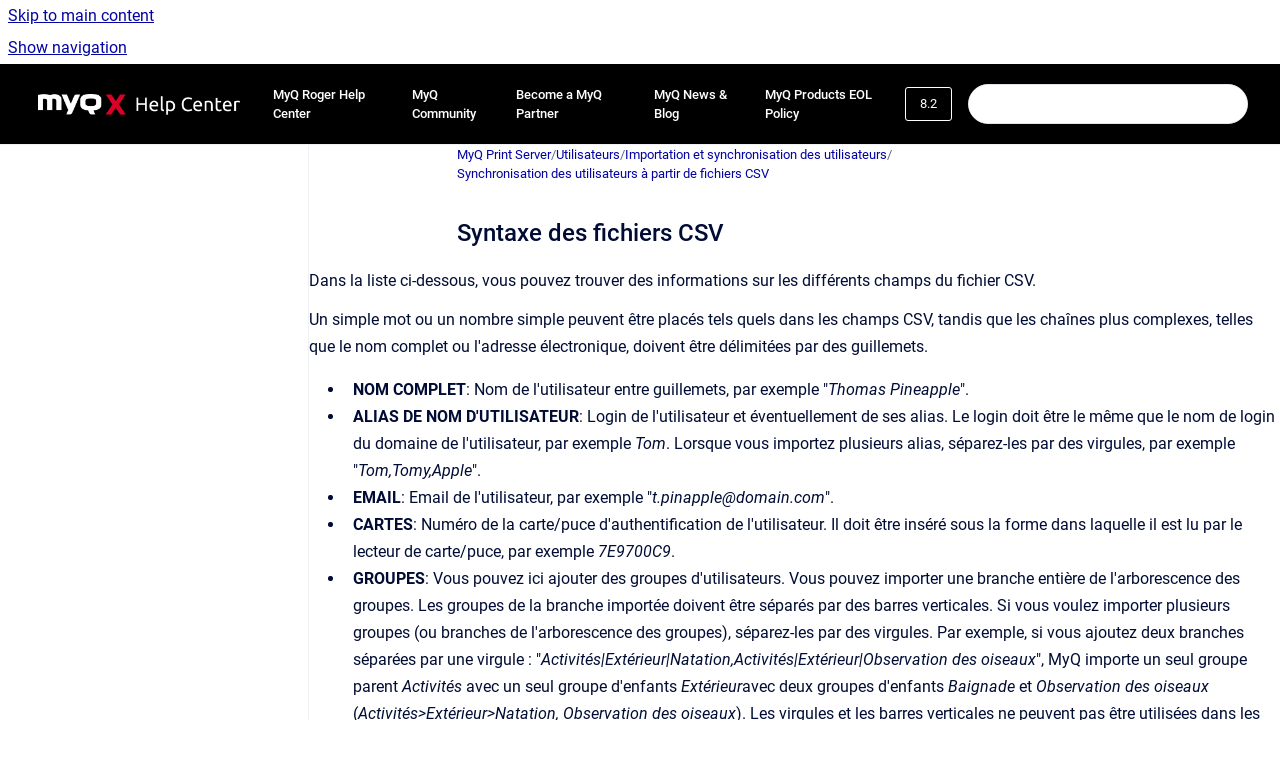

--- FILE ---
content_type: text/html
request_url: https://docs.myq-solution.com/fr/print-server/8.2/csv-file-syntax
body_size: 10308
content:
<!doctype html>
            
        
    
        
<html class="no-js" lang="fr" data-vp-page-id="1077739695" data-vp-page-template="article">
    
    
    
<head>
    <!--CDP_HEAD_START-->
        <!--CDP_HEAD_END-->
    <meta charset="utf-8">
    <meta http-equiv="x-ua-compatible" content="ie=edge">
    <meta name="viewport" content="width=device-width, initial-scale=1">
    <meta name="repository-base-url" content="../../../fr/print-server/8.2">
                <meta name="source-last-modified" content="2022-11-16T12:13Z">
    
    <meta name="Help Center Version"
          content="1.4">
    
        
    <link rel="icon" href="https://docs.myq-solution.com/__assets-6f74e32e-a79a-400c-9fa9-4d70d7f5e426/image/q_fav-2.png">
    <link rel="apple-touch-icon" href="https://docs.myq-solution.com/__assets-6f74e32e-a79a-400c-9fa9-4d70d7f5e426/image/q_fav-2.png">

            <link rel="canonical" href="https://docs.myq-solution.com/fr/print-server/8.2/csv-file-syntax">
                                            <link rel="alternate" hreflang="en" href="https://docs.myq-solution.com/en/print-server/8.2/">

                                    <link rel="alternate" hreflang="x-default" href="https://docs.myq-solution.com/en/print-server/8.2/">
                                                                                    <link rel="alternate" hreflang="fr" href="https://docs.myq-solution.com/fr/print-server/8.2/csv-file-syntax">

                                                                <link rel="alternate" hreflang="de" href="https://docs.myq-solution.com/de/print-server/8.2/csv-file-syntax">

                                                                <link rel="alternate" hreflang="es" href="https://docs.myq-solution.com/es/print-server/8.2/csv-file-syntax">

                                        
    


<!-- HelpCenter config -->


                                                                                                                                                                                                                                                                                                                                                                                                                                                                                                                                                                                                                                                                                                                                                                                                                                                                                                                                                                                                                                                                                                                                                                                                                                                                                                                                                                                                                                                                                                                                                                                                                                                                                                                                                                                                                                                                                                                                                                                                                                                                                                                                                                                                                                                                                                                                                                                                                                                                                                                                                                                                                                                                                                                                                                                                                                                                                                                                                                                                                                                                                                                                                                                                                                                                                                                                                                                                                                                                                                                                                                                                                                                                                                                                                                                                                                                                                                                                                                                                                                                                                                                                                                                                                                                                                                                                                                                                                                                                                                                                                                                                                                                                                                                                                                                                                                                                                                                                                                                                                                                                                                                                                                                                                                                                                                                                                                                                                                                                                                                                                                                                                                                                                                                                                                                                                                                                                                                                                                                                                                                                                                                                                                                                                                                                                                                                                                                                                                                                                                                                                                                                                                                                                                                                                                                                                                                                                                                                                                                                                                                                                                                                                                                                                                                                                                                                                                                                                                                                                                                                                                                                                                                                                                                                                                                                                                                                                                                                                                                                                                                                                                                                                                                                                                                                                                                                                                                                                                                                                                                                                                                                                                                                                                                                                                                                                                                                                                                                                                                                                                                                                                                                                                                                                                                                                                                                                                                                                                                                                                                                                                                                                                                                                                                                                                                                                                                                                                                                                                                                                                                                                                                                                                                                                                                                                                                                                                                                                                                                                                                                                                                                                                                                                                                                                                                                                                                                                                                                                                                                                                                                                                                                                                                                                                                                                                                                                                                                                                                                                                                                                                                                                                                                                                                                                                                                                                                                                                                                                                                                                                                                                                                                                                                                                                                                                                                                                                                                                                                                                                                                                                                                                                                                                                                                                                                                                                                                                                                                                                                                                                                                                                                                                                                                                                                                                                                                                                                                                                                                                                                                                                                                                                                                                                                                                                                                                                                                                                                                                                                                                                                                                                                                                                                                                                                                                                                                                                                                                                                                                                                                                                                                                                                                                                                                                                                                                                                                                                                                                                                                                                                                                                                                                                                                                                                                                                                                                                                                                                                                                                                                                                                                                                                                                                                                                                                                                                                                                                                                                                                                                                                                                                                                                                                                                                                                                                                                                                                                                                                                                                                                                                                                                                                                                                                                                                                                                                                                                                                                                                                                                                                                                                                                                                                                                                                                                                                                                                                                                                                                                                                                                                                                                                                                                                                                                                                                                                                                                                                                                                                                                                                                                                                                                                                                                                                                                                                                                                                                                                                                                                                                                                                                                                                                                                                                                                                                                                                                                                                                                                                                                                                                                                                                                                                                                                                                                                                                                                                                                                                                                                                                                                                                                                                                                                                                                                                                                                                                                                                                                                                                                                                                                                                                                                                                                                                                                                                                                                                                                                                                                                                                                                                                                                                                                                                                                                                                                                                                                                                                                                                                                                                                                                                                                                                                                                                                                                                                                                                                                                                                                                                                                                                                                                                                                                                                                                                                                                                                                                                                                                                                                                                                                                                                                                                                                                                                                                                                                                                                                                                                                                                                                                                                                                                                                                                                                                                                                                                                                                                                                                                                                                                                                                                                                                                                                                                                                                                                                                                                                                                                                                                                                                                                                                                                                                                                                                                                                                                                                                                                                                                                                                                                                                                                                                                                                                                                                                                                                                                                                                                                                                                                                                                                                                                                                                                                                                                                                                                                                                                                                                                                                                                                                                                                                                                                                                                                                                                                                                                                                                                                                                                                                                                                                                                                                                                                                                                                                                                                                                                                                                                                                                                                                                                                                                                                                                                                                                                                                                                                                                                                                                                                                                                                                                                                                                                                                                                                                                                                                                                                                                                                                                                                                                                                                                                                                                                                                                                                                                                                                                                                                                                                                                                                                                                                                                                                                                                                                                                                                                                                                                                                                                                                                                                                                                                                                                                                                                                                                                                                                                                                                                                                                                                                                                                                                                                                                                                                                                                                                                                                                                                                                                                                                                                                                                                                                                                                                                                                                                                                                                                                                                                                                                                                                                                                                                                                                                                                                                                                                                                                                                                                                                                                                                                                                                                                                                                                                                                                                                                                                                                                                                                                                                                                                                                                                                                                                                                                                                                                                                                                                                                                                                                                                                                                                                                                                                                                                                                                                                                                                                                                                                                                                                                                                                                                                                                                                                                                                                                                                                                                                                                                                                                                                                                                                                                                                                                                                                                                                                                                                                                                                                                                                                                                                                                                                                                                                                                                                                                                                                                                                                                                                                                                                                                                                                                                                                                                                                                                                                                                                                                                                                                                                                                                                                                                                                                                                                                                                                                                                                                                                                                                                                                                                                                                                                                                                                                                                                                                                                                                                                                                                                                                                                                                                                                                                                                                                                                                                                                                                                                                                                                                                                                                                                                                                                                                                                                                                                                                                                                                                                                                                                                                                                                                                                                                                                                                                                                                                                                                                                                                                                                                                                                                                                                                                                                                                                                                                                                                                                                                                                                                                                                                                                                                                                                                                                                                                                                                                                                                                                                                                                                                                                                                                                                                                                                                                                                                                                                                                                                                                                                                                                                                                                                                                                                                                                                                                                                                                                                                                                                                                                                                                                                                                                                                                                                                                                                                                                                                                                                                                                                                                                                                                                                                                                                                                                                                                                                                                                                                                                                                                                                                                                                                                                                                                                                                                            
    
                                                                                                                                                                                                                                                                                                                                                                                                                                                    

    <!-- Primary Meta Tags -->
    <meta name="title" content="Syntaxe des fichiers CSV">
            <meta name="description" content="Dans la liste ci-dessous, vous pouvez trouver des informations sur les différents champs du fichier CSV. Un simple mot ou un nombre simple peuvent ...">
    <meta property="og:description" content="Dans la liste ci-dessous, vous pouvez trouver des informations sur les différents champs du fichier CSV. Un simple mot ou un nombre simple peuvent ...">
    <meta property="twitter:description" content="Dans la liste ci-dessous, vous pouvez trouver des informations sur les différents champs du fichier CSV. Un simple mot ou un nombre simple peuvent ...">

        
    
    <!-- Open Graph / Facebook -->
    <meta property="og:type" content="website">
    <meta property="og:url" content="https://docs.myq-solution.com/fr/print-server/8.2/csv-file-syntax">
    <meta property="og:title" content="Syntaxe des fichiers CSV">
    <meta property="og:image" content="https://docs.myq-solution.com/__attachments/1077739695/UsersCSVExample.PNG?inst-v=6f74e32e-a79a-400c-9fa9-4d70d7f5e426">


    <!-- Twitter -->
    <meta property="twitter:card" content="summary_large_image">
    <meta property="twitter:title" content="Syntaxe des fichiers CSV">
    <meta property="twitter:image" content="https://docs.myq-solution.com/__attachments/1077739695/UsersCSVExample.PNG?inst-v=6f74e32e-a79a-400c-9fa9-4d70d7f5e426">

    
    <script>
        var hasCookieNotice = true;
        var usesCookieOptInStrategy = true;
        var cookieRelatedFeatures = [];

        function isSitePreview() {
            var previewStagingUrlMatcher = /\/~preview-([a-f0-9]{8}-[a-f0-9]{4}-[a-f0-9]{4}-[a-f0-9]{4}-[a-f0-9]{12})\//;
            return previewStagingUrlMatcher.test(window.location.href);
        }

        function hasSiteViewerGivenConsentForTracking() {
            try {
                return window.localStorage.getItem('shc-cookies') === 'enabled';
            } catch (e) {
                return false;
            }
        }

        function hasSiteViewerRefusedConsentForTracking() {
            try {
                return window.localStorage.getItem('shc-cookies') === 'disabled';
            } catch (e) {
                return false;
            }
        }

        function areCookiesEnabled() {
                        if (!hasCookieNotice) {
                return true;
            }

                        if (usesCookieOptInStrategy) {
                                if (hasSiteViewerGivenConsentForTracking()) {
                    return true;
                }
            } else {
                                if (!hasSiteViewerRefusedConsentForTracking()) {
                    return true;
                }
            }

            return false;
        }

        var registerCookieRelatedFeature = function (featureFunction) {

                                                
            if (typeof featureFunction === 'function') {
                cookieRelatedFeatures.push(featureFunction);
            }
        }

        var initializeCookieRelatedFeatures = function () {

                                    
            if (!areCookiesEnabled()) {
                return;
            }
            window.scrollHelpCenter.areCookiesEnabled = true;
            for (const cookieRelatedFeature of cookieRelatedFeatures) {
                try {
                    cookieRelatedFeature();
                } catch (e) {
                    console.error(e);
                }
            }
        }

        
        window.scrollHelpCenter = {
            collection: JSON.parse('{\"members\":[{\"name\":\"MyQ Print Server\",\"prefix\":\"print-server\",\"versions\":{\"available\":[{\"name\":\"10.2\"},{\"name\":\"8.2 EOL\"}],\"current\":{\"name\":\"8.2 EOL\"}},\"variants\":{\"available\":[]},\"languages\":{\"available\":[{\"code\":\"en\",\"homePageLink\":\"..\/..\/..\/en\/print-server\/10.2\/\"},{\"code\":\"es\",\"homePageLink\":\"..\/..\/..\/es\/print-server\/10.2\/\"},{\"code\":\"fr\",\"homePageLink\":\"..\/..\/..\/fr\/print-server\/10.2\/\"},{\"code\":\"de\",\"homePageLink\":\"..\/..\/..\/de\/print-server\/10.2\/\"},{\"code\":\"it\",\"homePageLink\":\"..\/..\/..\/it\/print-server\/10.2\/\"}],\"current\":{\"code\":\"fr\",\"homePageLink\":\"..\/..\/..\/fr\/print-server\/10.2\/\"}}},{\"name\":\"MyQ HP Embedded\",\"prefix\":\"hp-emb\",\"versions\":{\"available\":[{\"name\":\"10.2\"},{\"name\":\"10.1\"}],\"current\":{\"name\":\"8.2 EOL\"}},\"variants\":{\"available\":[]},\"languages\":{\"available\":[{\"code\":\"en\",\"homePageLink\":\"..\/..\/..\/en\/hp-emb\/10.2\/\"},{\"code\":\"es\",\"homePageLink\":\"..\/..\/..\/es\/hp-emb\/10.2\/\"},{\"code\":\"fr\",\"homePageLink\":\"..\/..\/..\/fr\/hp-emb\/10.2\/\"},{\"code\":\"de\",\"homePageLink\":\"..\/..\/..\/de\/hp-emb\/10.2\/\"},{\"code\":\"it\",\"homePageLink\":\"..\/..\/..\/it\/hp-emb\/10.2\/\"}],\"current\":{\"code\":\"fr\",\"homePageLink\":\"..\/..\/..\/fr\/hp-emb\/10.2\/\"}}},{\"name\":\"MyQ Kyocera Embedded\",\"prefix\":\"kyo-emb\",\"versions\":{\"available\":[{\"name\":\"10.2\"},{\"name\":\"10.1\"},{\"name\":\"8.2\"}],\"current\":{\"name\":\"8.2 EOL\"}},\"variants\":{\"available\":[]},\"languages\":{\"available\":[{\"code\":\"en\",\"homePageLink\":\"..\/..\/..\/en\/kyo-emb\/10.2\/\"},{\"code\":\"es\",\"homePageLink\":\"..\/..\/..\/es\/kyo-emb\/10.2\/\"},{\"code\":\"fr\",\"homePageLink\":\"..\/..\/..\/fr\/kyo-emb\/10.2\/\"},{\"code\":\"de\",\"homePageLink\":\"..\/..\/..\/de\/kyo-emb\/10.2\/\"},{\"code\":\"it\",\"homePageLink\":\"..\/..\/..\/it\/kyo-emb\/10.2\/\"}],\"current\":{\"code\":\"fr\",\"homePageLink\":\"..\/..\/..\/fr\/kyo-emb\/10.2\/\"}}},{\"name\":\"MyQ Toshiba Embedded\",\"prefix\":\"tosh-emb\",\"versions\":{\"available\":[{\"name\":\"8.2\"}],\"current\":{\"name\":\"8.2 EOL\"}},\"variants\":{\"available\":[]},\"languages\":{\"available\":[{\"code\":\"en\",\"homePageLink\":\"..\/..\/..\/en\/tosh-emb\/8.2\/\"},{\"code\":\"es\",\"homePageLink\":\"..\/..\/..\/es\/tosh-emb\/8.2\/\"},{\"code\":\"fr\",\"homePageLink\":\"..\/..\/..\/fr\/tosh-emb\/8.2\/\"}],\"current\":{\"code\":\"fr\",\"homePageLink\":\"..\/..\/..\/fr\/tosh-emb\/8.2\/\"}}},{\"name\":\"MyQ Ricoh SmartSDK Embedded\",\"prefix\":\"ricoh-emb\",\"versions\":{\"available\":[{\"name\":\"10.1\"},{\"name\":\"8.2\"}],\"current\":{\"name\":\"8.2 EOL\"}},\"variants\":{\"available\":[]},\"languages\":{\"available\":[{\"code\":\"en\",\"homePageLink\":\"..\/..\/..\/en\/ricoh-emb\/10.1\/\"},{\"code\":\"fr\",\"homePageLink\":\"..\/..\/..\/fr\/ricoh-emb\/10.1\/\"}],\"current\":{\"code\":\"fr\",\"homePageLink\":\"..\/..\/..\/fr\/ricoh-emb\/10.1\/\"}}},{\"name\":\"MyQ Sharp Embedded\",\"prefix\":\"sharp-emb\",\"versions\":{\"available\":[{\"name\":\"10.2\"},{\"name\":\"10.1\"}],\"current\":{\"name\":\"8.2 EOL\"}},\"variants\":{\"available\":[]},\"languages\":{\"available\":[{\"code\":\"en\",\"homePageLink\":\"..\/..\/..\/en\/sharp-emb\/10.2\/\"},{\"code\":\"es\",\"homePageLink\":\"..\/..\/..\/es\/sharp-emb\/10.2\/\"},{\"code\":\"fr\",\"homePageLink\":\"..\/..\/..\/fr\/sharp-emb\/10.2\/\"},{\"code\":\"de\",\"homePageLink\":\"..\/..\/..\/de\/sharp-emb\/10.2\/\"},{\"code\":\"it\",\"homePageLink\":\"..\/..\/..\/it\/sharp-emb\/10.2\/\"}],\"current\":{\"code\":\"fr\",\"homePageLink\":\"..\/..\/..\/fr\/sharp-emb\/10.2\/\"}}},{\"name\":\"MyQ Lexmark Embedded\",\"prefix\":\"lex-emb\",\"versions\":{\"available\":[{\"name\":\"10.1\"},{\"name\":\"8.1\"}],\"current\":{\"name\":\"8.2 EOL\"}},\"variants\":{\"available\":[]},\"languages\":{\"available\":[{\"code\":\"en\",\"homePageLink\":\"..\/..\/..\/en\/lex-emb\/10.1\/\"},{\"code\":\"es\",\"homePageLink\":\"..\/..\/..\/es\/lex-emb\/8.1\/\"},{\"code\":\"fr\",\"homePageLink\":\"..\/..\/..\/fr\/lex-emb\/8.1\/\"}],\"current\":{\"code\":\"fr\",\"homePageLink\":\"..\/..\/..\/fr\/lex-emb\/8.1\/\"}}},{\"name\":\"MyQ Epson Embedded\",\"prefix\":\"epson-emb\",\"versions\":{\"available\":[{\"name\":\"10.2\"},{\"name\":\"10.1\"}],\"current\":{\"name\":\"8.2 EOL\"}},\"variants\":{\"available\":[]},\"languages\":{\"available\":[{\"code\":\"en\",\"homePageLink\":\"..\/..\/..\/en\/epson-emb\/10.2\/\"},{\"code\":\"fr\",\"homePageLink\":\"..\/..\/..\/fr\/epson-emb\/10.1\/\"}],\"current\":{\"code\":\"fr\",\"homePageLink\":\"..\/..\/..\/fr\/epson-emb\/10.1\/\"}}},{\"name\":\"MyQ Xerox Embedded\",\"prefix\":\"xerox-emb\",\"versions\":{\"available\":[{\"name\":\"10.2\"},{\"name\":\"7.6\"}],\"current\":{\"name\":\"8.2 EOL\"}},\"variants\":{\"available\":[]},\"languages\":{\"available\":[{\"code\":\"en\",\"homePageLink\":\"..\/..\/..\/en\/xerox-emb\/10.2\/\"},{\"code\":\"es\",\"homePageLink\":\"..\/..\/..\/es\/xerox-emb\/10.2\/\"},{\"code\":\"fr\",\"homePageLink\":\"..\/..\/..\/fr\/xerox-emb\/10.2\/\"},{\"code\":\"de\",\"homePageLink\":\"..\/..\/..\/de\/xerox-emb\/10.2\/\"},{\"code\":\"it\",\"homePageLink\":\"..\/..\/..\/it\/xerox-emb\/10.2\/\"}],\"current\":{\"code\":\"fr\",\"homePageLink\":\"..\/..\/..\/fr\/xerox-emb\/10.2\/\"}}},{\"name\":\"MyQ OCR Server\",\"prefix\":\"ocr\",\"versions\":{\"available\":[{\"name\":\"3.2\"},{\"name\":\"3.1\"},{\"name\":\"2.4\"}],\"current\":{\"name\":\"8.2 EOL\"}},\"variants\":{\"available\":[]},\"languages\":{\"available\":[{\"code\":\"en\",\"homePageLink\":\"..\/..\/..\/en\/ocr\/3.2\/\"},{\"code\":\"es\",\"homePageLink\":\"..\/..\/..\/es\/ocr\/3.1\/\"},{\"code\":\"fr\",\"homePageLink\":\"..\/..\/..\/fr\/ocr\/3.1\/\"},{\"code\":\"de\",\"homePageLink\":\"..\/..\/..\/de\/ocr\/3.1\/\"},{\"code\":\"it\",\"homePageLink\":\"..\/..\/..\/it\/ocr\/3.1\/\"}],\"current\":{\"code\":\"fr\",\"homePageLink\":\"..\/..\/..\/fr\/ocr\/3.1\/\"}}},{\"name\":\"MyQ Mobile Print Agent\",\"prefix\":\"mobile-print-agent\",\"versions\":{\"available\":[{\"name\":\"1.3\"}],\"current\":{\"name\":\"8.2 EOL\"}},\"variants\":{\"available\":[]},\"languages\":{\"available\":[{\"code\":\"en\",\"homePageLink\":\"..\/..\/..\/en\/mobile-print-agent\/1.3\/\"},{\"code\":\"es\",\"homePageLink\":\"..\/..\/..\/es\/mobile-print-agent\/1.3\/\"},{\"code\":\"fr\",\"homePageLink\":\"..\/..\/..\/fr\/mobile-print-agent\/1.3\/\"}],\"current\":{\"code\":\"fr\",\"homePageLink\":\"..\/..\/..\/fr\/mobile-print-agent\/1.3\/\"}}},{\"name\":\"MyQ X Mobile Client\",\"prefix\":\"mobile-app\",\"versions\":{\"available\":[{\"name\":\"10.2\"},{\"name\":\"10.1\"}],\"current\":{\"name\":\"8.2 EOL\"}},\"variants\":{\"available\":[]},\"languages\":{\"available\":[{\"code\":\"en\",\"homePageLink\":\"..\/..\/..\/en\/mobile-app\/10.2\/\"},{\"code\":\"es\",\"homePageLink\":\"..\/..\/..\/es\/mobile-app\/10.2\/\"},{\"code\":\"fr\",\"homePageLink\":\"..\/..\/..\/fr\/mobile-app\/10.2\/\"},{\"code\":\"de\",\"homePageLink\":\"..\/..\/..\/de\/mobile-app\/10.2\/\"},{\"code\":\"it\",\"homePageLink\":\"..\/..\/..\/it\/mobile-app\/10.2\/\"}],\"current\":{\"code\":\"fr\",\"homePageLink\":\"..\/..\/..\/fr\/mobile-app\/10.2\/\"}}},{\"name\":\"MyQ Kyocera Embedded Lite\",\"prefix\":\"kyo-emb-lite\",\"versions\":{\"available\":[{\"name\":\"8.1\"}],\"current\":{\"name\":\"8.2 EOL\"}},\"variants\":{\"available\":[]},\"languages\":{\"available\":[{\"code\":\"en\",\"homePageLink\":\"..\/..\/..\/en\/kyo-emb-lite\/8.1\/\"},{\"code\":\"es\",\"homePageLink\":\"..\/..\/..\/es\/kyo-emb-lite\/8.1\/\"},{\"code\":\"fr\",\"homePageLink\":\"..\/..\/..\/fr\/kyo-emb-lite\/8.1\/\"},{\"code\":\"it\",\"homePageLink\":\"..\/..\/..\/it\/kyo-emb-lite\/8.1\/\"}],\"current\":{\"code\":\"fr\",\"homePageLink\":\"..\/..\/..\/fr\/kyo-emb-lite\/8.1\/\"}}},{\"name\":\"MyQ Theme Editor\",\"prefix\":\"theme-editor\",\"versions\":{\"available\":[{\"name\":\"1.0\"}],\"current\":{\"name\":\"8.2 EOL\"}},\"variants\":{\"available\":[]},\"languages\":{\"available\":[{\"code\":\"en\",\"homePageLink\":\"..\/..\/..\/en\/theme-editor\/1.0\/\"},{\"code\":\"es\",\"homePageLink\":\"..\/..\/..\/es\/theme-editor\/1.0\/\"},{\"code\":\"fr\",\"homePageLink\":\"..\/..\/..\/fr\/theme-editor\/1.0\/\"},{\"code\":\"de\",\"homePageLink\":\"..\/..\/..\/de\/theme-editor\/1.0\/\"}],\"current\":{\"code\":\"fr\",\"homePageLink\":\"..\/..\/..\/fr\/theme-editor\/1.0\/\"}}},{\"name\":\"MyQ End-User Guide\",\"prefix\":\"user-guide\",\"versions\":{\"available\":[{\"name\":\"10.2\"},{\"name\":\"10.1\"},{\"name\":\"8.2\"}],\"current\":{\"name\":\"8.2 EOL\"}},\"variants\":{\"available\":[]},\"languages\":{\"available\":[{\"code\":\"en\",\"homePageLink\":\"..\/..\/..\/en\/user-guide\/10.2\/\"},{\"code\":\"es\",\"homePageLink\":\"..\/..\/..\/es\/user-guide\/10.2\/\"},{\"code\":\"fr\",\"homePageLink\":\"..\/..\/..\/fr\/user-guide\/10.2\/\"},{\"code\":\"de\",\"homePageLink\":\"..\/..\/..\/de\/user-guide\/10.2\/\"},{\"code\":\"it\",\"homePageLink\":\"..\/..\/..\/it\/user-guide\/10.2\/\"}],\"current\":{\"code\":\"fr\",\"homePageLink\":\"..\/..\/..\/fr\/user-guide\/10.2\/\"}}},{\"name\":\"MyQ Quick Start Guide\",\"prefix\":\"quick-guide\",\"versions\":{\"available\":[{\"name\":\"10.2\"},{\"name\":\"10.1\"}],\"current\":{\"name\":\"8.2 EOL\"}},\"variants\":{\"available\":[]},\"languages\":{\"available\":[{\"code\":\"en\",\"homePageLink\":\"..\/..\/..\/en\/quick-guide\/10.2\/\"},{\"code\":\"es\",\"homePageLink\":\"..\/..\/..\/es\/quick-guide\/10.2\/\"},{\"code\":\"fr\",\"homePageLink\":\"..\/..\/..\/fr\/quick-guide\/10.2\/\"},{\"code\":\"de\",\"homePageLink\":\"..\/..\/..\/de\/quick-guide\/10.2\/\"},{\"code\":\"it\",\"homePageLink\":\"..\/..\/..\/it\/quick-guide\/10.2\/\"}],\"current\":{\"code\":\"fr\",\"homePageLink\":\"..\/..\/..\/fr\/quick-guide\/10.2\/\"}}},{\"name\":\"MyQ Canon Embedded\",\"prefix\":\"canon-emb\",\"versions\":{\"available\":[{\"name\":\"10.1\"},{\"name\":\"8.2\"}],\"current\":{\"name\":\"8.2 EOL\"}},\"variants\":{\"available\":[]},\"languages\":{\"available\":[{\"code\":\"en\",\"homePageLink\":\"..\/..\/..\/en\/canon-emb\/10.1\/\"},{\"code\":\"es\",\"homePageLink\":\"..\/..\/..\/es\/canon-emb\/10.1\/\"},{\"code\":\"fr\",\"homePageLink\":\"..\/..\/..\/fr\/canon-emb\/10.1\/\"},{\"code\":\"de\",\"homePageLink\":\"..\/..\/..\/de\/canon-emb\/10.1\/\"}],\"current\":{\"code\":\"fr\",\"homePageLink\":\"..\/..\/..\/fr\/canon-emb\/10.1\/\"}}},{\"name\":\"MyQ X Ultimate Setup Guide\",\"prefix\":\"ultimate\",\"versions\":{\"available\":[{\"name\":\"8.2\"}],\"current\":{\"name\":\"8.2 EOL\"}},\"variants\":{\"available\":[]},\"languages\":{\"available\":[{\"code\":\"en\",\"homePageLink\":\"..\/..\/..\/en\/ultimate\/8.2\/\"},{\"code\":\"es\",\"homePageLink\":\"..\/..\/..\/es\/ultimate\/8.2\/\"},{\"code\":\"fr\",\"homePageLink\":\"..\/..\/..\/fr\/ultimate\/8.2\/\"}],\"current\":{\"code\":\"fr\",\"homePageLink\":\"..\/..\/..\/fr\/ultimate\/8.2\/\"}}},{\"name\":\"MyQ Smart Quick Setup Guide\",\"prefix\":\"smart\",\"versions\":{\"available\":[{\"name\":\"10.1\"},{\"name\":\"8.2\"}],\"current\":{\"name\":\"8.2 EOL\"}},\"variants\":{\"available\":[]},\"languages\":{\"available\":[{\"code\":\"en\",\"homePageLink\":\"..\/..\/..\/en\/smart\/10.1\/\"},{\"code\":\"es\",\"homePageLink\":\"..\/..\/..\/es\/smart\/8.2\/\"},{\"code\":\"fr\",\"homePageLink\":\"..\/..\/..\/fr\/smart\/10.1\/\"}],\"current\":{\"code\":\"fr\",\"homePageLink\":\"..\/..\/..\/fr\/smart\/10.1\/\"}}},{\"name\":\"MyQ REST API documentation\",\"prefix\":\"rad\",\"versions\":{\"available\":[{\"name\":\"Working version\"}],\"current\":{\"name\":\"8.2 EOL\"}},\"variants\":{\"available\":[]},\"languages\":{\"available\":[{\"code\":\"en\",\"homePageLink\":\"..\/..\/..\/en\/rad\/v4\/\"}],\"current\":{\"code\":\"fr\",\"homePageLink\":null}}},{\"name\":\"MyQ Technical Brochure\",\"prefix\":\"technical-brochure\",\"versions\":{\"available\":[{\"name\":\"8.2\"}],\"current\":{\"name\":\"8.2 EOL\"}},\"variants\":{\"available\":[]},\"languages\":{\"available\":[{\"code\":\"en\",\"homePageLink\":\"..\/..\/..\/en\/technical-brochure\/8.2\/\"},{\"code\":\"es\",\"homePageLink\":\"..\/..\/..\/es\/technical-brochure\/8.2\/\"},{\"code\":\"fr\",\"homePageLink\":\"..\/..\/..\/fr\/technical-brochure\/8.2\/\"},{\"code\":\"de\",\"homePageLink\":\"..\/..\/..\/de\/technical-brochure\/8.2\/\"}],\"current\":{\"code\":\"fr\",\"homePageLink\":\"..\/..\/..\/fr\/technical-brochure\/8.2\/\"}}},{\"name\":\"MyQ X Security\",\"prefix\":\"security\",\"versions\":{\"available\":[{\"name\":\"1.0\"}],\"current\":{\"name\":\"8.2 EOL\"}},\"variants\":{\"available\":[]},\"languages\":{\"available\":[{\"code\":\"en\",\"homePageLink\":\"..\/..\/..\/en\/security\/1.0\/\"}],\"current\":{\"code\":\"fr\",\"homePageLink\":null}}},{\"name\":\"MyQ DDI Manual\",\"prefix\":\"ddi\",\"versions\":{\"available\":[{\"name\":\"1.0\"}],\"current\":{\"name\":\"8.2 EOL\"}},\"variants\":{\"available\":[]},\"languages\":{\"available\":[{\"code\":\"en\",\"homePageLink\":\"..\/..\/..\/en\/ddi\/1.0\/\"},{\"code\":\"fr\",\"homePageLink\":\"..\/..\/..\/fr\/ddi\/1.0\/\"}],\"current\":{\"code\":\"fr\",\"homePageLink\":\"..\/..\/..\/fr\/ddi\/1.0\/\"}}},{\"name\":\"MyQ Help Center Chatbot Help, Terms and Conditions\",\"prefix\":\"bot-terms\",\"versions\":{\"available\":[{\"name\":\"v1\"}],\"current\":{\"name\":\"8.2 EOL\"}},\"variants\":{\"available\":[]},\"languages\":{\"available\":[{\"code\":\"en\",\"homePageLink\":\"..\/..\/..\/en\/bot-terms\/v1\/\"},{\"code\":\"fr\",\"homePageLink\":\"..\/..\/..\/fr\/bot-terms\/v1\/\"}],\"current\":{\"code\":\"fr\",\"homePageLink\":\"..\/..\/..\/fr\/bot-terms\/v1\/\"}}},{\"name\":\"MyQ Sharp Luna Embedded\",\"prefix\":\"luna-emb\",\"versions\":{\"available\":[{\"name\":\"10.1\"},{\"name\":\"8.1\"}],\"current\":{\"name\":\"8.2 EOL\"}},\"variants\":{\"available\":[]},\"languages\":{\"available\":[{\"code\":\"en\",\"homePageLink\":\"..\/..\/..\/en\/luna-emb\/10.1\/\"},{\"code\":\"fr\",\"homePageLink\":\"..\/..\/..\/fr\/luna-emb\/8.1\/\"}],\"current\":{\"code\":\"fr\",\"homePageLink\":\"..\/..\/..\/fr\/luna-emb\/8.1\/\"}}},{\"name\":\"Manuals Archive\",\"prefix\":\"manuals-archive\",\"versions\":{\"available\":[{\"name\":\"Working version\"}],\"current\":{\"name\":\"8.2 EOL\"}},\"variants\":{\"available\":[]},\"languages\":{\"available\":[{\"code\":\"en\",\"homePageLink\":\"..\/..\/..\/en\/manuals-archive\/Working-version\/\"},{\"code\":\"fr\",\"homePageLink\":\"..\/..\/..\/fr\/manuals-archive\/Working-version\/\"}],\"current\":{\"code\":\"fr\",\"homePageLink\":\"..\/..\/..\/fr\/manuals-archive\/Working-version\/\"}}},{\"name\":\"Release Notes Archive\",\"prefix\":\"release-notes-archive\",\"versions\":{\"available\":[{\"name\":\"Working version\"}],\"current\":{\"name\":\"8.2 EOL\"}},\"variants\":{\"available\":[]},\"languages\":{\"available\":[{\"code\":\"en\",\"homePageLink\":\"..\/..\/..\/en\/release-notes-archive\/Working-version\/\"},{\"code\":\"fr\",\"homePageLink\":\"..\/..\/..\/fr\/release-notes-archive\/Working-version\/\"}],\"current\":{\"code\":\"fr\",\"homePageLink\":\"..\/..\/..\/fr\/release-notes-archive\/Working-version\/\"}}},{\"name\":\"MyQ Overview\",\"prefix\":\"ovv\",\"versions\":{\"available\":[{\"name\":\"Working version\"}],\"current\":{\"name\":\"8.2 EOL\"}},\"variants\":{\"available\":[]},\"languages\":{\"available\":[{\"code\":\"en\",\"homePageLink\":\"..\/..\/..\/en\/ovv\/i\/\"},{\"code\":\"fr\",\"homePageLink\":\"..\/..\/..\/fr\/ovv\/i\/\"},{\"code\":\"de\",\"homePageLink\":\"..\/..\/..\/de\/ovv\/i\/\"},{\"code\":\"es\",\"homePageLink\":\"..\/..\/..\/es\/ovv\/i\/\"},{\"code\":\"it\",\"homePageLink\":\"..\/..\/..\/it\/ovv\/i\/\"}],\"current\":{\"code\":\"fr\",\"homePageLink\":\"..\/..\/..\/fr\/ovv\/i\/\"}}},{\"name\":\"Support\",\"prefix\":\"support\",\"versions\":{\"available\":[{\"name\":\"Working version\"}],\"current\":{\"name\":\"8.2 EOL\"}},\"variants\":{\"available\":[]},\"languages\":{\"available\":[{\"code\":\"en\",\"homePageLink\":\"..\/..\/..\/en\/support\/i\/\"},{\"code\":\"de\",\"homePageLink\":\"..\/..\/..\/de\/support\/i\/\"},{\"code\":\"fr\",\"homePageLink\":\"..\/..\/..\/fr\/support\/i\/\"},{\"code\":\"es\",\"homePageLink\":\"..\/..\/..\/es\/support\/i\/\"},{\"code\":\"it\",\"homePageLink\":\"..\/..\/..\/it\/support\/i\/\"}],\"current\":{\"code\":\"fr\",\"homePageLink\":\"..\/..\/..\/fr\/support\/i\/\"}}},{\"name\":\"Deployment\",\"prefix\":\"deployment\",\"versions\":{\"available\":[{\"name\":\"v1\"}],\"current\":{\"name\":\"8.2 EOL\"}},\"variants\":{\"available\":[]},\"languages\":{\"available\":[{\"code\":\"en\",\"homePageLink\":\"..\/..\/..\/en\/deployment\/v1\/\"},{\"code\":\"de\",\"homePageLink\":\"..\/..\/..\/de\/deployment\/v1\/\"},{\"code\":\"es\",\"homePageLink\":\"..\/..\/..\/es\/deployment\/v1\/\"},{\"code\":\"fr\",\"homePageLink\":\"..\/..\/..\/fr\/deployment\/v1\/\"},{\"code\":\"it\",\"homePageLink\":\"..\/..\/..\/it\/deployment\/v1\/\"}],\"current\":{\"code\":\"fr\",\"homePageLink\":\"..\/..\/..\/fr\/deployment\/v1\/\"}}},{\"name\":\"MyQ Fujifilm Embedded\",\"prefix\":\"fujifilm-emb\",\"versions\":{\"available\":[{\"name\":\"10.2\"}],\"current\":{\"name\":\"8.2 EOL\"}},\"variants\":{\"available\":[]},\"languages\":{\"available\":[{\"code\":\"en\",\"homePageLink\":\"..\/..\/..\/en\/fujifilm-emb\/10.2\/\"},{\"code\":\"es\",\"homePageLink\":\"..\/..\/..\/es\/fujifilm-emb\/10.2\/\"},{\"code\":\"fr\",\"homePageLink\":\"..\/..\/..\/fr\/fujifilm-emb\/10.2\/\"},{\"code\":\"de\",\"homePageLink\":\"..\/..\/..\/de\/fujifilm-emb\/10.2\/\"},{\"code\":\"it\",\"homePageLink\":\"..\/..\/..\/it\/fujifilm-emb\/10.2\/\"}],\"current\":{\"code\":\"fr\",\"homePageLink\":\"..\/..\/..\/fr\/fujifilm-emb\/10.2\/\"}}},{\"name\":\"MyQ KATUN Embedded\",\"prefix\":\"myq-katun-embedded\",\"versions\":{\"available\":[{\"name\":\"10.2\"}],\"current\":{\"name\":\"8.2 EOL\"}},\"variants\":{\"available\":[]},\"languages\":{\"available\":[{\"code\":\"en\",\"homePageLink\":\"..\/..\/..\/en\/myq-katun-embedded\/10.2\/\"},{\"code\":\"de\",\"homePageLink\":\"..\/..\/..\/de\/myq-katun-embedded\/10.2\/\"},{\"code\":\"fr\",\"homePageLink\":\"..\/..\/..\/fr\/myq-katun-embedded\/10.2\/\"},{\"code\":\"es\",\"homePageLink\":\"..\/..\/..\/es\/myq-katun-embedded\/10.2\/\"},{\"code\":\"it\",\"homePageLink\":\"..\/..\/..\/it\/myq-katun-embedded\/10.2\/\"}],\"current\":{\"code\":\"fr\",\"homePageLink\":\"..\/..\/..\/fr\/myq-katun-embedded\/10.2\/\"}}},{\"name\":\"MyQ X Chromebook Client\",\"prefix\":\"myq-x-chromebook-client\",\"versions\":{\"available\":[{\"name\":\"v1\"}],\"current\":{\"name\":\"8.2 EOL\"}},\"variants\":{\"available\":[]},\"languages\":{\"available\":[{\"code\":\"en\",\"homePageLink\":\"..\/..\/..\/en\/myq-x-chromebook-client\/v1\/\"},{\"code\":\"de\",\"homePageLink\":\"..\/..\/..\/de\/myq-x-chromebook-client\/v1\/\"},{\"code\":\"fr\",\"homePageLink\":\"..\/..\/..\/fr\/myq-x-chromebook-client\/v1\/\"},{\"code\":\"es\",\"homePageLink\":\"..\/..\/..\/es\/myq-x-chromebook-client\/v1\/\"},{\"code\":\"it\",\"homePageLink\":\"..\/..\/..\/it\/myq-x-chromebook-client\/v1\/\"}],\"current\":{\"code\":\"fr\",\"homePageLink\":\"..\/..\/..\/fr\/myq-x-chromebook-client\/v1\/\"}}},{\"name\":\"MyQ Central Server\",\"prefix\":\"central-server\",\"versions\":{\"available\":[{\"name\":\"10.2\"},{\"name\":\"8.2 EOL\"}],\"current\":{\"name\":\"8.2 EOL\"}},\"variants\":{\"available\":[]},\"languages\":{\"available\":[{\"code\":\"en\",\"homePageLink\":\"..\/..\/..\/en\/central-server\/10.2\/\"},{\"code\":\"es\",\"homePageLink\":\"..\/..\/..\/es\/central-server\/10.2\/\"},{\"code\":\"fr\",\"homePageLink\":\"..\/..\/..\/fr\/central-server\/10.2\/\"},{\"code\":\"de\",\"homePageLink\":\"..\/..\/..\/de\/central-server\/10.2\/\"},{\"code\":\"it\",\"homePageLink\":\"..\/..\/..\/it\/central-server\/10.2\/\"}],\"current\":{\"code\":\"fr\",\"homePageLink\":\"..\/..\/..\/fr\/central-server\/10.2\/\"}}},{\"name\":\"MyQ Desktop Client\",\"prefix\":\"mdc\",\"versions\":{\"available\":[{\"name\":\"10.2\"}],\"current\":{\"name\":\"8.2 EOL\"}},\"variants\":{\"available\":[{\"name\":\"macOS\"},{\"name\":\"Windows\"}]},\"languages\":{\"available\":[{\"code\":\"en\",\"homePageLink\":\"..\/..\/..\/en\/mdc\/10.2\/win\/\"},{\"code\":\"de\",\"homePageLink\":\"..\/..\/..\/de\/mdc\/10.2\/win\/\"},{\"code\":\"fr\",\"homePageLink\":\"..\/..\/..\/fr\/mdc\/10.2\/win\/\"},{\"code\":\"it\",\"homePageLink\":\"..\/..\/..\/it\/mdc\/10.2\/win\/\"},{\"code\":\"es\",\"homePageLink\":\"..\/..\/..\/es\/mdc\/10.2\/win\/\"}],\"current\":{\"code\":\"fr\",\"homePageLink\":\"..\/..\/..\/fr\/mdc\/10.2\/win\/\"}}},{\"name\":\"MyQ Brother Embedded BETA\",\"prefix\":\"myq-brother-embedded\",\"versions\":{\"available\":[{\"name\":\"10.2\"}],\"current\":{\"name\":\"8.2 EOL\"}},\"variants\":{\"available\":[]}}],\"currentContentSource\":{\"name\":\"MyQ Print Server\",\"prefix\":\"print-server\",\"versions\":{\"available\":[{\"name\":\"10.2\"},{\"name\":\"8.2 EOL\"}],\"current\":{\"name\":\"8.2 EOL\"}},\"variants\":{\"available\":[]},\"languages\":{\"available\":[{\"code\":\"en\",\"homePageLink\":\"..\/..\/..\/en\/print-server\/10.2\/\"},{\"code\":\"es\",\"homePageLink\":\"..\/..\/..\/es\/print-server\/10.2\/\"},{\"code\":\"fr\",\"homePageLink\":\"..\/..\/..\/fr\/print-server\/10.2\/\"},{\"code\":\"de\",\"homePageLink\":\"..\/..\/..\/de\/print-server\/10.2\/\"},{\"code\":\"it\",\"homePageLink\":\"..\/..\/..\/it\/print-server\/10.2\/\"}],\"current\":{\"code\":\"fr\",\"homePageLink\":\"..\/..\/..\/fr\/print-server\/10.2\/\"}}}}'),
            source: {
                confluenceBaseUrl: 'https://myq-online-help.atlassian.net/wiki',
                confluencePageId: '1077739695',
                confluenceSpaceKey: 'PS',
            },
            contentSourceKey: 'DOCUMENT:aa38b42d2e083672f42548dcb626ebab',
            siteKey: '3d3f8475-8ca4-4411-8362-ce51eecc7695',
            customJsSrc: '../../../__assets-6f74e32e-a79a-400c-9fa9-4d70d7f5e426/js/custom.js',
            isSitePreview: isSitePreview(),
            areCookiesEnabled: areCookiesEnabled(),
            excludePageLabel: 'scroll-help-center-exclude-page',
            hasCookieNotice: hasCookieNotice,
            usesCookieOptInStrategy: usesCookieOptInStrategy,
            registerCookieRelatedFeature: registerCookieRelatedFeature,
            initializeCookieRelatedFeatures: initializeCookieRelatedFeatures,
            isPortal: false,
            isSearch: false,
            isError: false,
            isOverview: false,
            viewportLink: '../../../?l=fr',
            relSiteRootPath: '../../../',
            siteInstanceId: '6f74e32e-a79a-400c-9fa9-4d70d7f5e426',
            theme: {
                root: {
                    absoluteLink: '../../../?l=fr'
                },
                header: {
                    displaySpaceName: false,
                    links: JSON.parse('[{\"url\":\"https:\/\/docs.roger.myq.cloud\/\",\"text\":\"MyQ Roger Help Center\"},{\"url\":\"https:\/\/community.myq-solution.com\/s\/\",\"text\":\"MyQ Community\"},{\"url\":\"https:\/\/www.myq-solution.com\/en\/certified-partners\",\"text\":\"Become a MyQ Partner\"},{\"url\":\"https:\/\/www.myq-solution.com\/en\/news-blog\",\"text\":\"MyQ News & Blog\"},{\"url\":\"https:\/\/www.myq-solution.com\/en\/product-support-end-of-life-policy\",\"text\":\"MyQ Products EOL Policy\"}]'),
                    logo: {
                        url: '../../../__assets-6f74e32e-a79a-400c-9fa9-4d70d7f5e426/image/Help%20Center%20Logo%20(2).png',
                        alt: 'MyQ X Help Center'
                    },
                },
                cookieNotice: {
                    display: true,
                    headingText: 'Cookie Notice',
                    descriptionText: 'Please read our privacy statement.',
                    link: {
                        url: 'https://www.myq-solution.com/en/privacy-policy',
                        text: 'Privacy Policy and Data Processing'
                    }
                }
            },
            integrations: {
                jiraServiceDesk: {
                    key: ''
                },
                intercom: {
                    appId: ''
                },
                zendesk: {
                    url: ''
                },
                aiSearch: {
                    enabled: false
                }
            },
            repository: {
                link: '../../../fr/print-server/8.2',
                name: 'MyQ Print Server'
            },
            versionLinksForPage: JSON.parse('[{\"name\":\"10.2\",\"toVersionLink\":\"..\/..\/..\/fr\/print-server\/10.2\/\"},{\"name\":\"8.2 EOL\",\"toVersionLink\":\"..\/..\/..\/fr\/print-server\/8.2\/csv-file-syntax\"}]'),
            variantLinksForPage: JSON.parse('[]'),
            languageLinksForPage: JSON.parse('[{\"displayName\":\"English\",\"code\":\"en\",\"toLanguageLink\":\"..\/..\/..\/en\/print-server\/8.2\/\",\"fallback\":false},{\"displayName\":\"Italian\",\"code\":\"it\",\"toLanguageLink\":\"..\/..\/..\/it\/print-server\/10.2\/\",\"fallback\":true},{\"displayName\":\"French\",\"code\":\"fr\",\"toLanguageLink\":\"..\/..\/..\/fr\/print-server\/8.2\/csv-file-syntax\",\"fallback\":false},{\"displayName\":\"German\",\"code\":\"de\",\"toLanguageLink\":\"..\/..\/..\/de\/print-server\/8.2\/csv-file-syntax\",\"fallback\":false},{\"displayName\":\"Spanish\",\"code\":\"es\",\"toLanguageLink\":\"..\/..\/..\/es\/print-server\/8.2\/csv-file-syntax\",\"fallback\":false}]'),
            defaultLanguageCode: 'en'        };
    </script>

    
            
    
        <!-- Google Tag Manager -->
        <script>
                        window.scrollHelpCenter.registerCookieRelatedFeature(function () {
                if (!window.scrollHelpCenter.isSitePreview) {
                    (function(w,d,s,l,i){w[l]=w[l]||[];w[l].push({'gtm.start':
                        new Date().getTime(),event:'gtm.js'});var f=d.getElementsByTagName(s)[0],
                        j=d.createElement(s),dl=l!='dataLayer'?'&l='+l:'';j.async=true;j.src=
                        'https://www.googletagmanager.com/gtm.js?id='+i+dl;f.parentNode.insertBefore(j,f);
                    })(window,document,'script','dataLayer','GTM-PL66WVP');
                }
            });
        </script>
        <!-- End Google Tag Manager -->
    

    
    <!-- Google Analytics (gtag) -->
    <script>
        window.scrollHelpCenter.registerCookieRelatedFeature(function () {
            if (!window.scrollHelpCenter.isSitePreview) {
                (function(w,d,s,i){var a=d.createElement(s), m=d.getElementsByTagName(s)[0];a.async=true;
                    a.src='https://www.googletagmanager.com/gtag/js?id='+i;m.parentNode.insertBefore(a,m);
                })(window,document,'script','UA-137972778-6');

                window.dataLayer = window.dataLayer || [];
                window.gtag = function gtag(){dataLayer.push(arguments);};
                gtag('consent', 'default', {
                    'ad_storage': 'denied',
                    'ad_user_data': 'denied',
                    'ad_personalization': 'denied',
                    'analytics_storage': 'granted'
                });
                gtag('js', new Date());
                gtag('set', 'ads_data_redaction', true);
                gtag('config', 'UA-137972778-6', { 'anonymize_ip': true });
            }
        });

    </script>
    <!-- End Google Analytics (gtag) -->

    
            <meta name="google-site-verification"
              content="W_-N4Hm8M_gfFPmVs_5Nju1PLpYFZC8La8N4AZS8k8Q"/>
        
    <link rel="stylesheet" href="../../../__theme/css/app--9d49c7a6f16d6f27f169.css">

    
            <link rel="stylesheet"
              id="theme-asset-custom-css"
              href="../../../__assets-6f74e32e-a79a-400c-9fa9-4d70d7f5e426/css/custom.css">
    
    
<style>
            :root {
                        --_vpt-INTERNAL-footer-background: #000000;
        --_vpt-INTERNAL-footer-foreground: #ffffff;
        --_vpt-INTERNAL-header-background: #000000;
        --_vpt-INTERNAL-header-foreground: #ffffff;

        /* @deprecated */
        --vp-portal-banner-background-image: url('../../__assets-6f74e32e-a79a-400c-9fa9-4d70d7f5e426/image/Online_Help_Web-v2.png');
        /* @deprecated */
        --vp-portal-banner-text-color: #FFF;
        /* @deprecated */
        --vp-space-banner-background-image: url('../../__assets-6f74e32e-a79a-400c-9fa9-4d70d7f5e426/image/myq_oh-web_mainscreen_ilus-v1.jpg');
        /* @deprecated */
        --vp-space-banner-text-color: #FFF;
    }
</style>

    <title>Syntaxe des fichiers CSV</title>

        </head>
    <!-- pageid attribute is deprecated - please use data-vp-page-id on html element instead -->
    <body pageid="1077739695" class="flex flex-col min-h-screen">
                    <div id="vp-js-cookies__notice"></div>
            <vp-a11y-skip-controller>
                <a class="vp-a11y-skip-trigger" href="#content">
                    <i18n-message i18nkey="navigation.skip.to.main.label">
                        Skip to main content
                    </i18n-message>
                </a>
            </vp-a11y-skip-controller>
            <button type="button" class="vp-a11y-skip-trigger vp-js-a11y-navigation-toggle">
                <i18n-message i18nkey="navigation.open.label">
                    Show navigation
                </i18n-message>
            </button>
        
        

<header data-vp-component="header" class="header hc-header-background-color">
    <div class="header__navigation relative">
        <div class="hc-header-background-color relative z-10" id="site-navigation">
            <div class="top-bar header__navigation--large vp-container hc-header-background-color hc-header-font-color">
                <div class="top-bar-left">
                    <ul class="flex flex-wrap flex-row gap-4 items-center relative m-0 p-0 list-none hc-header-background-color">
                        <li class="leading-none align-self-center header__navigation--logo">
                            <vp-localized-link>
                                <a href="../../../?l=fr">
                                    <img src="../../../__assets-6f74e32e-a79a-400c-9fa9-4d70d7f5e426/image/Help%20Center%20Logo%20(2).png" alt="">
                                    <i18n-message class="sr-only" i18nKey="header.home.label">
                                        Go to homepage
                                    </i18n-message>
                                </a>
                            </vp-localized-link>
                        </li>
                                            </ul>
                </div>
                <div class="top-bar-right no-print">
                    <div class="header__navigation--large__menu hc-header-background-color">
                        <ul class="flex flex-row m-0 p-0 list-none render-links">
                            
    <li class="order-6 lg:order-2 render-links--link
                              render-links--link--border">
        <a href="https://docs.roger.myq.cloud/"
           class="block px-4 py-3 hc-header-font-color"
           rel="noopener">
            MyQ Roger Help Center
        </a>
    </li>
        <li class="order-6 lg:order-2 render-links--link
                              ">
        <a href="https://community.myq-solution.com/s/"
           class="block px-4 py-3 hc-header-font-color"
           rel="noopener">
            MyQ Community
        </a>
    </li>
        <li class="order-6 lg:order-2 render-links--link
                              ">
        <a href="https://www.myq-solution.com/en/certified-partners"
           class="block px-4 py-3 hc-header-font-color"
           rel="noopener">
            Become a MyQ Partner
        </a>
    </li>
        <li class="order-6 lg:order-2 render-links--link
                              ">
        <a href="https://www.myq-solution.com/en/news-blog"
           class="block px-4 py-3 hc-header-font-color"
           rel="noopener">
            MyQ News &amp; Blog
        </a>
    </li>
        <li class="order-6 lg:order-2 render-links--link
                              ">
        <a href="https://www.myq-solution.com/en/product-support-end-of-life-policy"
           class="block px-4 py-3 hc-header-font-color"
           rel="noopener">
            MyQ Products EOL Policy
        </a>
    </li>
                            </ul>
                                                    <div id="vp-js-desktop__navigation__picker" class="ml-2 my-auto">
                                <!-- These are just placeholders and will be replaced by the actual pickers which are rendered by preact -->
                                                                    <div class="vp-picker vp-version-picker">
                                        <button class="vp-button vp-button--variant-outline vp-picker__button">
                                            8.2
                                        </button>
                                    </div>
                                                                                            </div>
                                                                            <div class="my-auto list-none ml-4">
                                    

        
        
    
    <div
        data-vp-id="search-bar-placeholder"
        data-vp-component="search-bar"
        data-vp-variant=""
        class="vp-search-bar "
        aria-hidden="true"
    >
        <form
            action="/search.html"
            method="GET"
            class="vp-search-bar__input-container"
        >
            <div
                data-vp-component="search-input"
                data-vp-variant="border"
                class="vp-search-input vp-search-input--border"
            >
                <input
                    type="search"
                    autocomplete="off"
                    value=""
                    class="vp-search-input__input"
                    style="margin-right: 0;"
                >
            </div>
        </form>
    </div>

    
    <script data-vp-id="search-bar-config" type="application/json">
        {
            "hasContentSourceFilter": false,
            "hasQuickSearch": true,
            "variant": ""
        }
    </script>
                            </div>
                                            </div>

                    <button type="button" class="vp-js-header-search-toggle vp-button header__navigation--button hc-header-font-color">
                        <svg
                            data-vp-id="header-search-toggle-icon"
                            data-vp-component="icon"
                            xmlns="http://www.w3.org/2000/svg"
                            width="20"
                            height="20"
                            viewBox="0 0 20 20"
                            fill="none"
                            aria-hidden="true"
                        >
                            <path d="M8.99452 14.5C10.5121 14.5 11.809 13.9669 12.8854 12.9007C13.9618 11.8345 14.5 10.5361 14.5 9.00548C14.5 7.48794 13.9631 6.19097 12.8893 5.11458C11.8155 4.03819 10.519 3.5 9 3.5C7.46786 3.5 6.16816 4.0369 5.1009 5.11071C4.03363 6.18453 3.5 7.48096 3.5 9C3.5 10.5321 4.0331 11.8318 5.09929 12.8991C6.1655 13.9664 7.46391 14.5 8.99452 14.5ZM9 16C8.02913 16 7.11974 15.816 6.27185 15.4479C5.42395 15.0799 4.68056 14.5799 4.04167 13.9479C3.40278 13.316 2.90278 12.576 2.54167 11.728C2.18056 10.88 2 9.97053 2 8.99956C2 8.04152 2.18403 7.13542 2.55208 6.28125C2.92014 5.42708 3.41864 4.68387 4.04758 4.0516C4.67653 3.41935 5.41569 2.91935 6.26508 2.5516C7.11449 2.18387 8.02548 2 8.99806 2C9.95769 2 10.8646 2.18403 11.7188 2.55208C12.5729 2.92014 13.316 3.42014 13.9479 4.05208C14.5799 4.68403 15.0799 5.42612 15.4479 6.27835C15.816 7.13058 16 8.0381 16 9.00094C16 9.83365 15.8615 10.6213 15.5846 11.3638C15.3078 12.1062 14.9254 12.7836 14.4375 13.3958L18 16.9583L16.9375 18L13.375 14.4583C12.7668 14.9459 12.0939 15.3247 11.3564 15.5948C10.6188 15.8649 9.83333 16 9 16Z" fill="currentColor"></path>
                        </svg>
                        <i18n-message class="sr-only" i18nKey="search.form.show.label"></i18n-message>
                    </button>
                </div>
            </div>
        </div>
    </div>
</header>

        <div class="flex flex-col flex-grow hc-main-wrapper">
                            


<div class="vp-article vp-container article">
    <div class="vp-article__aside-left no-print">
        <div id="vp-js-desktop__navigation" class="vp-article__aside-left__inner"></div>
    </div>

    <main id="article-content" class="vp-article__content-panel">
                    
    <i18n-message i18nkey="breadcrumb.label" attribute="aria-label" class="vp-breadcrumbs__wrapper">
        <nav class="vp-breadcrumbs" aria-label="Breadcrumb" role="navigation">
            <div class="breadcrumbs-wrapper">
                <ol class="breadcrumbs breadcrumbs--fit-content">
                                            <li>
                                                            <a href="../../../fr/print-server/8.2/" rel="prev">MyQ Print Server</a>
                                                                                        <span aria-hidden="true">/</span>
                                                    </li>
                                            <li>
                                                            <a href="../../../fr/print-server/8.2/users" rel="prev" class="js-breadcrumbs-truncate">Utilisateurs</a>
                                                                                        <span aria-hidden="true">/</span>
                                                    </li>
                                            <li>
                                                            <a href="../../../fr/print-server/8.2/user-import-and-synchronization" rel="prev" class="js-breadcrumbs-truncate">Importation et synchronisation des utilisateurs</a>
                                                                                        <span aria-hidden="true">/</span>
                                                    </li>
                                            <li>
                                                            <a href="../../../fr/print-server/8.2/user-synchronization-from-csv-files" rel="prev" class="js-breadcrumbs-truncate">Synchronisation des utilisateurs à partir de fichiers CSV</a>
                                                                                </li>
                                    </ol>
            </div>
        </nav>
    </i18n-message>
                        <div id="content" class="vp-a11y-skip-target" tabindex="-1"></div>
                    <div class="vp-article__aside-right no-print">
                <vp-toc data-vp-component="toc" for="main-content">
                    <vp-a11y-skip-controller slot="afterbegin">
                        <a class="vp-a11y-skip-trigger"  href="#article-inner-content">
                            <i18n-message i18nkey="navigation.skip.toc.label">
                                Skip table of contents
                            </i18n-message>
                        </a>
                    </vp-a11y-skip-controller>
                </vp-toc>
            </div>
                <div id="article-inner-content" class="vp-article__wrapper" tabindex="-1">
            <header class="article-header">
                <!-- CSS class article__heading is deprecated and will be removed in the future -->
                <h1 class="vp-article__heading article__heading"><span>Syntaxe des fichiers CSV</span></h1>
            </header>

            <section id="main-content" class="vp-article__content wiki-content article__content">
                    <p>Dans la liste ci-dessous, vous pouvez trouver des informations sur les différents champs du fichier CSV.</p><p>Un simple mot ou un nombre simple peuvent être placés tels quels dans les champs CSV, tandis que les chaînes plus complexes, telles que le nom complet ou l'adresse électronique, doivent être délimitées par des guillemets.</p><ul><li><p><strong>NOM COMPLET</strong>: Nom de l'utilisateur entre guillemets, par exemple "<em>Thomas Pineapple</em>".</p></li><li><p><strong>ALIAS DE NOM D'UTILISATEUR</strong>: Login de l'utilisateur et éventuellement de ses alias. Le login doit être le même que le nom de login du domaine de l'utilisateur, par exemple <em>Tom</em>. Lorsque vous importez plusieurs alias, séparez-les par des virgules, par exemple "<em>Tom,Tomy,Apple</em>".</p></li><li><p><strong>EMAIL</strong>: Email de l'utilisateur, par exemple "<em>t.pinapple@domain.com</em>".</p></li><li><p><strong>CARTES</strong>: Numéro de la carte/puce d'authentification de l'utilisateur. Il doit être inséré sous la forme dans laquelle il est lu par le lecteur de carte/puce, par exemple <em>7E9700C9</em>.</p></li><li><p><strong>GROUPES</strong>: Vous pouvez ici ajouter des groupes d'utilisateurs. Vous pouvez importer une branche entière de l'arborescence des groupes. Les groupes de la branche importée doivent être séparés par des barres verticales. Si vous voulez importer plusieurs groupes (ou branches de l'arborescence des groupes), séparez-les par des virgules. Par exemple, si vous ajoutez deux branches séparées par une virgule : "<em>Activités|Extérieur|Natation,Activités|Extérieur|Observation des oiseaux</em>", MyQ importe un seul groupe parent <em>Activités </em>avec un seul groupe d'enfants <em>Extérieur</em>avec deux groupes d'enfants <em>Baignade </em>et <em>Observation des oiseaux</em> (<em>Activités&gt;Extérieur&gt;Natation, Observation des oiseaux</em>). Les virgules et les barres verticales ne peuvent pas être utilisées dans les noms de groupe car elles servent de délimiteurs de groupe.</p></li><li><p><strong>CODE</strong>: Le numéro personnel de l'utilisateur. Le numéro d'identification doit être unique pour chaque utilisateur. Ce paramètre est très utile lorsque vous utilisez plusieurs sources de synchronisation.</p></li><li><p><strong>SCANSTORAGE</strong>: Le dossier ou l'email dans lequel l'utilisateur souhaite que ses scans soient envoyés, par exemple "<em>\\Users\Tomie</em>".</p></li><li><p><strong>PIN</strong>: Vous pouvez définir un ou plusieurs PIN à attribuer aux utilisateurs dans le cadre du processus de synchronisation. Ce n'est pas absolument nécessaire, car les PIN peuvent également être générés ultérieurement lors de la configuration du compte utilisateur. Les PIN doivent être au format MD5 haché, par exemple <em>14BFA6BB14875E4</em>.</p></li><li><p><strong>GROUPES GÉRÉS</strong>: Vous pouvez faire de l'utilisateur le gestionnaire d'un groupe particulier en ajoutant ici le groupe ou le chemin d'accès au groupe de la même manière que vous importeriez le groupe. Si vous voulez que l'utilisateur soit le gestionnaire d'un groupe enfant, entrez une branche entière se terminant par ce groupe. Par exemple, saisissez la branche "<em>Activités|Extérieur|Natation</em>" pour faire de l'utilisateur un gestionnaire de l <em>Baignade </em>groupe. S'il n'y a pas de parents du groupe dans la structure du groupe, saisissez uniquement le nom du groupe, par exemple <em>Activités</em>. Les virgules et les barres verticales ne peuvent pas être utilisées dans les noms de groupe car elles servent de délimiteurs de groupe.</p></li><li><p><strong>AUTHSERVER</strong>: Dans ce champ, vous pouvez définir le domaine pour l'authentification de l'utilisateur, par exemple "<em>testAD.local</em>".</p></li><li><p><strong>TELEPHONE</strong>: Le numéro de téléphone de l'utilisateur, par exemple <em>080008020</em>.</p></li><li><p><strong>LANG</strong>: Langue par défaut de l'utilisateur, par exemple <em>sur</em>.</p></li><li><p><strong>PWD</strong>: Si vous voulez que l'utilisateur soit authentifié par rapport à un serveur LDAP, insérez le mot de passe au format MD5 haché, par exemple <em>18BFA6BB14875E8</em>, ou laissez-le vide.</p></li><li><p><strong>EXTID</strong>: EXTID est un paramètre interne de MyQ. Ce champ doit être laissé vide.</p></li><li><p><strong>DÉLÉGUÉS</strong>: Pour chaque utilisateur, vous pouvez importer un nombre quelconque de délégués. Si vous importez plusieurs délégués, séparez-les par des virgules, par exemple "<em>Carol, Kohei, Eliot</em>".</p></li></ul><figure data-layout="center" data-align="center" class="confluence-embedded-image vp-image vp-image--align-center vp-image--width-10 image-center"><img alt="CSV file example, opened in a text editor" src="../../../__attachments/1077739695/UsersCSVExample.PNG?inst-v=6f74e32e-a79a-400c-9fa9-4d70d7f5e426" data-width="564"></figure><p>&nbsp;</p><p>&nbsp;</p>

        
<div class="table-overlay full reveal article__content" data-vp-id="js-table-overlay">
    <i18n-message i18nkey="modal.cta.close.label" attribute="title">
        <button class="close-button table-overlay__close"
                data-close
                title="Close modal"
                type="button">
            <span aria-hidden="true">&times;</span>
        </button>
    </i18n-message>
    <div class="table-overlay__content"></div>
</div>

                            </section>

                    </div>
    </main>
</div>
                    </div>

        
    
<footer data-vp-component="footer" class="footer hc-footer-background-color">
    <div class="grid lg:flex footer--alignment hc-footer-font-color vp-container">
                    <div class="flex hc-footer-font-color">
                <img src="../../../__assets-6f74e32e-a79a-400c-9fa9-4d70d7f5e426/image/MyQ_logo_2016_WhiteRed-rev3.jpg" class="footer__logo" alt="">
            </div>
                <div class="grid">
            <div class="footer__links">
                                    <a
                        href="https://www.myq-solution.com/en/contact"
                        class="hc-footer-font-color"
                        rel="noopener"
                    >
                        Contact
                    </a>
                    <span class="footer__links--separator">/</span>                                    <a
                        href="https://docs.myq-solution.com/en/ovv/i/"
                        class="hc-footer-font-color"
                        rel="noopener"
                    >
                        Overview
                    </a>
                    <span class="footer__links--separator">/</span>                                    <a
                        href="https://docs.myq-solution.com/en/ovv/i/secure-hold-and-pull-print"
                        class="hc-footer-font-color"
                        rel="noopener"
                    >
                        Secure Printing
                    </a>
                    <span class="footer__links--separator">/</span>                                    <a
                        href="https://docs.myq-solution.com/en/ovv/i/easy-scan-and-document-workflows"
                        class="hc-footer-font-color"
                        rel="noopener"
                    >
                        Document Workflows
                    </a>
                    <span class="footer__links--separator">/</span>                                    <a
                        href="https://docs.myq-solution.com/en/ovv/i/myq-embedded-terminals"
                        class="hc-footer-font-color"
                        rel="noopener"
                    >
                        Embedded Terminals
                    </a>
                                                </div>
                <ul class="footer__attribution-line--copyright hc-footer-font-color">
                    <li>
                    <i18n-message i18nkey="footer.copyright.label" options='{ "date": "2026", "by": "MyQ, spol. s r.o." }'>
                        Copyright &copy; 2026 MyQ, spol. s r.o.
                    </i18n-message>
                    </li>
                    <li>
                        <span aria-hidden="true">&bull;</span>
                        <i18n-message i18nkey="footer.poweredBy.label">Powered by</i18n-message>
                        &#32;
                        <a
                            href="https://www.k15t.com/go/scroll-viewport-cloud-help-center"
                            rel="noopener nofollow"
                        >
                            Scroll Viewport
                        </a>
                        &#32;
                        &#38;
                        &#32;
                        <a
                            href="https://www.atlassian.com/software/confluence"
                            rel="noopener nofollow"
                        >
                            Atlassian Confluence
                        </a>
                    </li>
                    <li id="vp-js-cookies__reset-link"></li>
                </ul>
                            <div class="footer__language-picker-container">
                    <i18n-message i18nKey="languages.picker.label" attribute="aria-label">
                        <nav class="footer__language-picker" aria-label="Select site language">
                            
                            <div id="vp-js-language-picker-placeholder" data-vp-id="language-picker-placeholder">
                                <div
                                        data-vp-id="language-picker-footer"
                                        data-vp-component="dropdown"
                                        data-vp-variant="outline"
                                        class="vp-dropdown vp-dropdown--outline variant-outline"
                                >
                                    <div class="vp-button vp-dropdown__button" style="min-width: 120px">
                                        <span aria-hidden="true" class="vp-dropdown__button-label">French</span>
                                    </div>
                                </div>
                            </div>
                        </nav>
                    </i18n-message>
                </div>
                    </div>
    </div>
</footer>

        
    
    
        
        
            
    
                
                
                
        
        <div id="vp-js-mobile__navigation"></div>

                            <div class="vp-error-log">
                <div class="vp-error-log__backdrop"></div>
                <div class="vp-error-log__modal">
                    <div class="vp-error-log__header">
                        <i18n-message i18nkey="preview.errorLog.header.label" ns="common">
                            JavaScript errors detected
                        </i18n-message>
                    </div>
                    <div class="vp-error-log__content">
                        <p>
                            <i18n-message i18nkey="preview.errorLog.content.0" ns="common">
                                Please note, these errors can depend on your browser setup.
                            </i18n-message>
                        </p>
                        <ul data-error-log-list>
                            <template class="vp-error-log__item--template">
                                <li></li>
                            </template>
                        </ul>
                        <p>
                            <i18n-message i18nkey="preview.errorLog.content.1" ns="common">
                                If this problem persists, please contact our support.
                            </i18n-message>
                        </p>
                    </div>
                    <div class="vp-error-log__footer">
                        <a class="vp-button vp-button--primary" href="https://k15t.jira.com/servicedesk/customer/portal/3" rel="noopener">
                            <i18n-message i18nkey="preview.errorLog.cta.support.label" ns="common">
                                Contact Support
                            </i18n-message>
                        </a>
                        <a class="vp-button vp-button--secondary" id="error-log-close-button" tabindex="0">
                            <i18n-message i18nkey="preview.errorLog.cta.close.label" ns="common">
                                Close
                            </i18n-message>
                        </a>
                    </div>
                </div>
            </div>
        
        <script>
            (function() {
                // set the inapphelp attributes as early as possible to avoid flashing content that should be hidden
                const searchParams = new URL(location.href).searchParams;

                if (searchParams.get('inAppHelp') === 'true') {
                    const inAppHelpClasses = ['vp-in-app-help'];

                    if (searchParams.get('title') === 'false') {
                        inAppHelpClasses.push('vp-in-app-help--no-title');
                    }

                    document.body.classList.add(...inAppHelpClasses);
                }
            }());
        </script>

        <script>
            if(!false) {
                window.scrollHelpCenter.initializeCookieRelatedFeatures();
            }
        </script>

        <script src="../../../__theme/js/app--e097f5305d0a99a7c40c.js"></script>
    </body>
</html>
